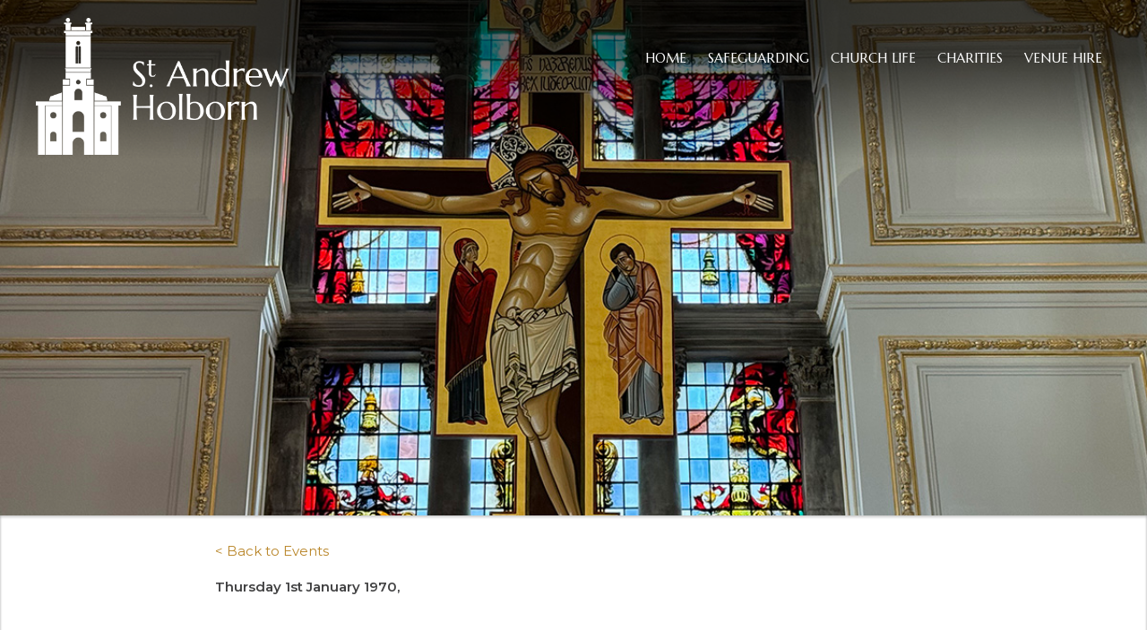

--- FILE ---
content_type: text/html; charset=UTF-8
request_url: https://standrewholborn.org.uk/event.php?eventId=22
body_size: 2491
content:
<!doctype html>

<html lang="en">
<head>

	<!-- Global site tag (gtag.js) - Google Analytics -->
	<script async src="https://www.googletagmanager.com/gtag/js?id=UA-169897958-1"></script>
	<script>
	  window.dataLayer = window.dataLayer || [];
	  function gtag(){dataLayer.push(arguments);}
	  gtag('js', new Date());

	  gtag('config', 'UA-169897958-1');
	</script>


  <meta charset="utf-8">
  <meta name="viewport" content="width=device-width, initial-scale=1.0">

  <title>St Andrew Holborn</title>
  <meta name="description" content="">

  <link href="https://fonts.googleapis.com/css?family=Marcellus|Montserrat:400,400i,600&display=swap" rel="stylesheet" async>
  <link rel="stylesheet" href="https://use.fontawesome.com/releases/v5.0.12/css/all.css" integrity="sha384-G0fIWCsCzJIMAVNQPfjH08cyYaUtMwjJwqiRKxxE/rx96Uroj1BtIQ6MLJuheaO9" crossorigin="anonymous">
  <link rel="stylesheet" href="https://cdnjs.cloudflare.com/ajax/libs/fancybox/3.1.25/jquery.fancybox.min.css"  async/>
  
<link rel="stylesheet" href="//code.jquery.com/ui/1.12.1/themes/base/jquery-ui.css">
  <link rel="stylesheet" href="styles.css?v=1.1">

</head>

<body>

	<header>

		<div class="holder">

			<div class="grid__col grid__col--1-of-3">
				<a href="/" class="logo"><img src="/images/st-andrew-holborn-logo.png" alt="St Andrew Holborn" title="St Andrew Holborn" /></a>
			</div>

			<div class="grid__col grid__col--2-of-3">
				<nav>
					<a href="#" class="mobile-nav"><i class="fas fa-bars"></i></a>
					<ul>
						<li><a href="/">Home</a>
							<ul>
								<li><a href="/history.php">History</a></li>
								<li><a href="/support-us.php">Support us</a></li>
								<li><a href="/contact-information.php">Contact information</a></li>
							</ul></li>
						<li><a href="/safeguarding.php">Safeguarding</a></li>
						<li><a href="/worship-mission.php">Church Life</a>
							<ul>
								<li><a href="/worship-mission.php">Worship & Mission</a></li>
								<li><a href="/church-ecumenism.php">Church & Ecumenism</a></li>
								<li><a href="/clergy-officers.php">Clergy & Officers</a></li>
								<li><a href="/annual-church-meeting.php">Annual Church Meeting</a></li>
								<li><a href="/electoral-roll.php">Electoral Roll</a></li>
							</ul>
						</li>
						<li><a href="#">Charities</a>
							<ul>
								<li><a href="/applications-from-individuals.php">For Individuals</a></li>
								<li><a href="/applications-from-organisations.php">For Organisations</a></li>
								<li><a href="/thavie.php">Thavie</a></li>
							</ul></li>
						<li><a href="https://www.holbornvenues.co.uk" target="_blank">Venue Hire</a></li>
					</ul>
				</nav>	
			</div>

		</div>

	</header>
	<div class="cycle-slideshow home-slideshow">
		<img src="/images/IMG_8490.jpeg" alt="" title="" />
	</div>

	<div class="white-holder">

		<div class="holder page-links">

			<div class="grid__col grid__col--8-of-12 grid__col--push-2-of-12">

				
				<p><a href="/events.php">< Back to Events</a></p>

				<h1></h1>

				<p><strong>Thursday 1st January 1970, </strong></p>

				
				
					
				
				<p>
									</p>

	

			</div>

			<div class="clear"></div>

		</div>

	</div>



	<footer>

		<div class="holder padded">

			<div class="grid__col grid__col--12-of-12">
				<div class="footer-logos">
					<a href="https://www.churchofengland.org/" target="_blank" class="footer-logo"><img src="/images/church-of-england.png" alt="Church of England" title="Church of England" /></a>
					<a href="https://www.london.anglican.org/" target="_blank" class="footer-logo"><img src="/images/diocese-of-london.png" alt="Diocese of London" title="Diocese of London" /></a>
					<a href="https://citycatholics.org.uk/" target="_blank" class="footer-logo"><img src="/images/City-Catholics-Logo.png" alt="City Catholics" title="City Catholics" /></a>
				</div>
			</div>

			<div class="grid__col grid__col--4-of-12 grid__col--push-1-of-12">
				<h3>Join our Mailing List</h3>
				<!-- Begin Mailchimp Signup Form -->
				<div id="mc_embed_signup">
				<form action="https://standrewholborn.us2.list-manage.com/subscribe/post?u=f28ac1ea97aa422df5a431e24&amp;id=86738a4ce0" method="post" id="mc-embedded-subscribe-form" name="mc-embedded-subscribe-form" class="validate" target="_blank" novalidate>
				    <div id="mc_embed_signup_scroll">
				<div class="mc-field-group">
				<input type="email" value="" placeholder="Email Address" name="EMAIL" class="required email" id="mce-EMAIL" required>
				</div>
				<div id="mce-responses" class="clear">
				<div class="response" id="mce-error-response" style="display:none"></div>
				<div class="response" id="mce-success-response" style="display:none"></div>
				</div>    <!-- real people should not fill this in and expect good things - do not remove this or risk form bot signups-->
				    <div style="position: absolute; left: -5000px;" aria-hidden="true"><input type="text" name="b_f28ac1ea97aa422df5a431e24_86738a4ce0" tabindex="-1" value=""></div>
				    <div class="clear"><input type="submit" value="Subscribe" name="subscribe" id="mc-embedded-subscribe" class="button btn"></div>
				    </div>
				</form>
				</div>
				<!--End mc_embed_signup-->
				<br/>
				<h3>Connect with us</h3>
				<p class="social"><a href="https://en-gb.facebook.com/pages/category/Religious-Organization/St-Andrew-Holborn-178485235498623/" target="_blank"><i class="fab fa-facebook"></i></a> <a href="https://twitter.com/StAndrewHolborn" target="_blank"><i class="fab fa-twitter"></i></i></a></p>
			</div>

			<div class="grid__col grid__col--5-of-12 grid__col--push-1-of-12">
				
				<h3>Location</h3>
				<p><a href="https://citymapper.com/go/nk9pw9w84p" target="_blank">Click here to find us</a></p>
			</div>

		</div>

		<div class="sub-footer">

			<div class="holder">

				<div class="grid__col grid__col--6-of-12">
					© Copyright St Andrew Holborn . All Rights Reserved
				</div>

				<div class="grid__col grid__col--6-of-12 right">
					<a href="/">Home</a> | <a href="/contact-information.php">Contact</a>
				</div>

			</div>

		</div>

	</footer>




	<script src="https://cdnjs.cloudflare.com/ajax/libs/jquery/3.2.1/jquery.min.js"></script>
	<script src="https://cdnjs.cloudflare.com/ajax/libs/jquery.cycle2/2.1.6/jquery.cycle2.js"></script>
	<script src="https://cdnjs.cloudflare.com/ajax/libs/fancybox/3.1.25/jquery.fancybox.min.js"></script>
	<script src="https://code.jquery.com/ui/1.12.1/jquery-ui.js"></script>
	<script src="parallax.min.js"></script>
  	<script src="scripts.js"></script>
</body>
</html>

--- FILE ---
content_type: text/css
request_url: https://standrewholborn.org.uk/styles.css?v=1.1
body_size: 15314
content:
/* http://meyerweb.com/eric/tools/css/reset/ 
   v2.0 | 20110126
   License: none (public domain)
*/

html,
body,
div,
span,
applet,
object,
iframe,
h1,
h2,
h3,
h4,
h5,
h6,
p,
blockquote,
pre,
a,
abbr,
acronym,
address,
big,
cite,
code,
del,
dfn,
em,
img,
ins,
kbd,
q,
s,
samp,
small,
strike,
strong,
sub,
sup,
tt,
var,
b,
u,
i,
center,
dl,
dt,
dd,
ol,
ul,
li,
fieldset,
form,
label,
legend,
table,
caption,
tbody,
tfoot,
thead,
tr,
th,
td,
article,
aside,
canvas,
details,
embed,
figure,
figcaption,
footer,
header,
hgroup,
menu,
nav,
output,
ruby,
section,
summary,
time,
mark,
audio,
video {
  margin: 0;
  padding: 0;
  border: 0;
  font-size: 100%;
  font: inherit;
  vertical-align: baseline;
}
/* HTML5 display-role reset for older browsers */
article,
aside,
details,
figcaption,
figure,
footer,
header,
hgroup,
menu,
nav,
section {
  display: block;
}
body {
  line-height: 1;
}
ol,
ul {
  list-style: none;
}
blockquote,
q {
  quotes: none;
}
blockquote:before,
blockquote:after,
q:before,
q:after {
  content: "";
  content: none;
}
table {
  border-collapse: collapse;
  border-spacing: 0;
}

/* ---- https://daneden.github.io/Toast ---- */
.holder {
  margin: 0 auto;
  max-width: 1200px;
  padding: 0 20px;
}
.grid {
  list-style: none;
  margin-left: -20px;
}

.grid__col--2-of-2,
.grid__col--3-of-3,
.grid__col--4-of-4,
.grid__col--5-of-5,
.grid__col--6-of-6,
.grid__col--8-of-8,
.grid__col--12-of-12 {
  width: 100%;
}

.grid__col--1-of-2,
.grid__col--2-of-4,
.grid__col--3-of-6,
.grid__col--4-of-8,
.grid__col--6-of-12 {
  width: 50%;
}

.grid__col--1-of-3,
.grid__col--2-of-6,
.grid__col--4-of-12 {
  width: 33.33333%;
}

.grid__col--2-of-3,
.grid__col--4-of-6,
.grid__col--8-of-12 {
  width: 66.66667%;
}

.grid__col--1-of-4,
.grid__col--2-of-8,
.grid__col--3-of-12 {
  width: 25%;
}

.grid__col--3-of-4,
.grid__col--6-of-8,
.grid__col--9-of-12 {
  width: 75%;
}

.grid__col--push-2-of-2,
.grid__col--push-3-of-3,
.grid__col--push-4-of-4,
.grid__col--push-5-of-5,
.grid__col--push-6-of-6,
.grid__col--push-8-of-8,
.grid__col--push-12-of-12 {
  margin-left: 100%;
}

.grid__col--push-1-of-2,
.grid__col--push-2-of-4,
.grid__col--push-3-of-6,
.grid__col--push-4-of-8,
.grid__col--push-6-of-12 {
  margin-left: 50%;
}

.grid__col--push-1-of-3,
.grid__col--push-2-of-6,
.grid__col--push-4-of-12 {
  margin-left: 33.33333%;
}

.grid__col--push-2-of-3,
.grid__col--push-4-of-6,
.grid__col--push-8-of-12 {
  margin-left: 66.66667%;
}

.grid__col--push-1-of-4,
.grid__col--push-2-of-8,
.grid__col--push-3-of-12 {
  margin-left: 25%;
}

.grid__col--push-3-of-4,
.grid__col--push-6-of-8,
.grid__col--push-9-of-12 {
  margin-left: 75%;
}

.grid__col--pull-2-of-2,
.grid__col--pull-3-of-3,
.grid__col--pull-4-of-4,
.grid__col--pull-5-of-5,
.grid__col--pull-6-of-6,
.grid__col--pull-8-of-8,
.grid__col--pull-12-of-12 {
  margin-left: -100%;
}

.grid__col--pull-1-of-2,
.grid__col--pull-2-of-4,
.grid__col--pull-3-of-6,
.grid__col--pull-4-of-8,
.grid__col--pull-6-of-12 {
  margin-left: -50%;
}

.grid__col--pull-1-of-3,
.grid__col--pull-2-of-6,
.grid__col--pull-4-of-12 {
  margin-left: -33.33333%;
}

.grid__col--pull-2-of-3,
.grid__col--pull-4-of-6,
.grid__col--pull-8-of-12 {
  margin-left: -66.66667%;
}

.grid__col--pull-1-of-4,
.grid__col--pull-2-of-8,
.grid__col--pull-3-of-12 {
  margin-left: -25%;
}

.grid__col--pull-3-of-4,
.grid__col--pull-6-of-8,
.grid__col--pull-9-of-12 {
  margin-left: -75%;
}

.grid__col--1-of-5 {
  width: 20%;
}

.grid__col--push-1-of-5 {
  margin-left: 20%;
}

.grid__col--pull-1-of-5 {
  margin-left: -20%;
}

.grid__col--2-of-5 {
  width: 40%;
}

.grid__col--push-2-of-5 {
  margin-left: 40%;
}

.grid__col--pull-2-of-5 {
  margin-left: -40%;
}

.grid__col--3-of-5 {
  width: 60%;
}

.grid__col--push-3-of-5 {
  margin-left: 60%;
}

.grid__col--pull-3-of-5 {
  margin-left: -60%;
}

.grid__col--4-of-5 {
  width: 80%;
}

.grid__col--push-4-of-5 {
  margin-left: 80%;
}

.grid__col--pull-4-of-5 {
  margin-left: -80%;
}

.grid__col--1-of-6 {
  width: 16.66667%;
}

.grid__col--push-1-of-6 {
  margin-left: 16.66667%;
}

.grid__col--pull-1-of-6 {
  margin-left: -16.66667%;
}

.grid__col--5-of-6 {
  width: 83.33333%;
}

.grid__col--push-5-of-6 {
  margin-left: 83.33333%;
}

.grid__col--pull-5-of-6 {
  margin-left: -83.33333%;
}

.grid__col--1-of-8 {
  width: 12.5%;
}

.grid__col--push-1-of-8 {
  margin-left: 12.5%;
}

.grid__col--pull-1-of-8 {
  margin-left: -12.5%;
}

.grid__col--3-of-8 {
  width: 37.5%;
}

.grid__col--push-3-of-8 {
  margin-left: 37.5%;
}

.grid__col--pull-3-of-8 {
  margin-left: -37.5%;
}

.grid__col--5-of-8 {
  width: 62.5%;
}

.grid__col--push-5-of-8 {
  margin-left: 62.5%;
}

.grid__col--pull-5-of-8 {
  margin-left: -62.5%;
}

.grid__col--7-of-8 {
  width: 87.5%;
}

.grid__col--push-7-of-8 {
  margin-left: 87.5%;
}

.grid__col--pull-7-of-8 {
  margin-left: -87.5%;
}

.grid__col--1-of-12 {
  width: 8.33333%;
}

.grid__col--push-1-of-12 {
  margin-left: 8.33333%;
}

.grid__col--pull-1-of-12 {
  margin-left: -8.33333%;
}

.grid__col--2-of-12 {
  width: 16.66667%;
}

.grid__col--push-2-of-12 {
  margin-left: 16.66667%;
}

.grid__col--pull-2-of-12 {
  margin-left: -16.66667%;
}

.grid__col--5-of-12 {
  width: 41.66667%;
}

.grid__col--push-5-of-12 {
  margin-left: 41.66667%;
}

.grid__col--pull-5-of-12 {
  margin-left: -41.66667%;
}

.grid__col--7-of-12 {
  width: 58.33333%;
}

.grid__col--push-7-of-12 {
  margin-left: 58.33333%;
}

.grid__col--pull-7-of-12 {
  margin-left: -58.33333%;
}

.grid__col--10-of-12 {
  width: 83.33333%;
}

.grid__col--push-10-of-12 {
  margin-left: 83.33333%;
}

.grid__col--pull-10-of-12 {
  margin-left: -83.33333%;
}

.grid__col--11-of-12 {
  width: 91.66667%;
}

.grid__col--push-11-of-12 {
  margin-left: 91.66667%;
}

.grid__col--pull-11-of-12 {
  margin-left: -91.66667%;
}

.grid__col {
  box-sizing: border-box;
  display: inline-block;
  margin-right: -0.25em;
  min-height: 1px;
  /*padding-left: 20px;*/
  vertical-align: top;
}

@media (max-width: 700px) {
  .grid__col {
    display: block;
    margin-left: 0;
    margin-right: 0;
    width: auto;
  }
}
@media (max-width: 700px) and (min-width: 480px) {
  .grid__col[class*="grid__col--m-"] {
    display: inline-block;
    margin-right: -0.24em;
  }
  .grid__col.grid__col--m-1-of-2,
  .grid__col.grid__col--m-2-of-4 {
    width: 50%;
  }
  .grid__col.grid__col--m-1-of-3 {
    width: 33.33333%;
  }
  .grid__col.grid__col--m-2-of-3 {
    width: 66.66667%;
  }
  .grid__col.grid__col--m-1-of-4 {
    width: 25%;
  }
  .grid__col.grid__col--m-3-of-4 {
    width: 75%;
  }
}
@media (max-width: 480px) {
  .grid__col[class*="grid__col--s-"] {
    display: inline-block;
    margin-right: -0.24em;
  }
  .grid__col.grid__col--s-1-of-2,
  .grid__col.grid__col--s-2-of-4 {
    width: 50%;
  }
  .grid__col.grid__col--s-1-of-3 {
    width: 33.33333%;
  }
  .grid__col.grid__col--s-2-of-3 {
    width: 66.66667%;
  }
  .grid__col.grid__col--s-1-of-4 {
    width: 25%;
  }
  .grid__col.grid__col--s-3-of-4 {
    width: 75%;
  }
}

.grid__col--centered {
  display: block;
  margin-left: auto;
  margin-right: auto;
}

.grid__col--d-first {
  float: left;
}

.grid__col--d-last {
  float: right;
}

.grid--no-gutter {
  margin-left: 0;
  width: 100%;
}
.grid--no-gutter .grid__col {
  padding-left: 0;
}
.grid--no-gutter .grid__col--span-all {
  margin-left: 0;
  width: 100%;
}

.grid__col--ab {
  vertical-align: bottom;
}

.grid__col--am {
  vertical-align: middle;
}

/* Styles Below Here 

font-family: 'Crimson Text', serif;
font-family: 'Playfair Display', serif;

*/

body {
  background-color: #fcfdf2;
  color: #414142;
  font-family: "Montserrat";
  font-size: 15px;
  line-height: 20px;
}

small {
  font-size: 0.75em;
}

article:focus {
  outline: none;
}

.page-links a,
.holder p a,
.white-holder p a {
  color: #b9862a;
}

.btn {
  background: #b9862a;
  color: #ffffff !important;
  padding: 0 20px;
  text-transform: uppercase;
  display: inline-block;
  line-height: 30px;
  border: 0;
  cursor: pointer;
}

.full-vh {
  height: 100vh;
}

.v-center {
  display: flex;
  flex-direction: column;
  justify-content: center;
}
.padded {
  padding-top: 60px;
  padding-bottom: 60px;
}

.box-shadow {
  box-shadow: 0 0 6px #c5c5c5;
}

.center {
  text-align: center;
}

.right {
  text-align: right;
}

.floated {
  overflow: hidden;
}

.r-float {
  float: right;
}

.l-float {
  float: left;
}

blockquote {
  margin: 40px 0;
  background: #ffffff;
  padding: 40px;
  font-size: 20px;
  line-height: 28px;
  font-weight: 400;
  font-style: italic;
}

blockquote div {
  font-size: 18px;
}

article p a,
article li a {
  text-decoration: underline;
}

ul {
  list-style-type: disc;
  padding-left: 20px;
}

ul li {
}

iframe {
  display: block;
}

hr {
  border: none;
  border-bottom: 1px solid #404041;
  width: 80px;
  margin: 0 auto 30px auto;
  padding: 30px 0 0 0;
}

strong {
  font-weight: 600;
}

i {
  font-style: italic;
}

.clearfix:after {
  content: "";
  display: table;
  clear: both;
}

.relative {
  position: relative;
}

a {
  color: #404041;
  text-decoration: none;
}

h1 {
  font-size: 48px;
  line-height: 52px;
  font-weight: 400;
  margin-bottom: 20px;
  font-family: "Marcellus";
}

h2 {
  font-size: 30px;
  line-height: 34px;
  font-weight: 400;
  margin-bottom: 10px;
  font-family: "Marcellus";
}

h3 {
  font-size: 18px;
  line-height: 24px;
  font-weight: 600;
  margin-bottom: 10px;
}

p {
  margin-bottom: 17px;
}

img {
  max-width: 100%;
  height: auto;
}

header {
  padding-top: 20px;
  background: rgb(0, 0, 0);
  background: linear-gradient(
    180deg,
    rgba(0, 0, 0, 0.6) 35%,
    rgba(0, 0, 0, 0) 100%
  );
  position: absolute;
  top: 0px;
  left: 0px;
  right: 0px;
  z-index: 2000;
}

header .logo {
  display: block;
}

header .logo img {
  width: 283px;
  height: auto;
}

header nav {
  margin-top: 30px;
}

.mobile-nav {
  display: none;
}

nav ul {
  list-style-type: none;
  padding: 0;
  margin: 0;
  text-align: right;
}

nav a {
  text-transform: uppercase;
  font-family: "Marcellus";
  font-weight: 400;
  display: block;
  line-height: 30px;
}

nav > ul > li {
  display: inline-block;
  text-align: center;
}

nav > ul > li > a {
  padding: 0 10px;
  color: #ffffff;
}

nav > ul > li:hover > a {
  color: #b9862a;
}

nav > ul > li > ul {
  position: absolute;
  background: #ffffff;
  border-top: 4px solid #b9862a;
  padding: 10px;
  text-align: left;
  display: none;
}

nav > ul > li:hover > ul {
  display: block;
}

nav > ul > li > ul > li > a {
}

.home-slideshow {
  width: 100%;
  height: 80vh;
  position: relative;
}

.home-slideshow img {
  width: 100%;
  height: 100%;
  object-fit: cover;
}

.home-slideshow .cycle-pager {
  position: absolute;
  bottom: 20px;
  left: 0px;
  right: 0px;
  text-align: center;
  z-index: 1000;
}

.home-slideshow .cycle-pager span {
  display: inline-block;
  color: transparent;
  background: #ffffff;
  width: 15px;
  height: 15px;
  border-radius: 10px;
  cursor: pointer;
  margin: 0 5px;
  border: 1px solid #ffffff;
}

.home-slideshow .cycle-pager span.cycle-pager-active {
  background: transparent;
}

.home-slideshow h2 {
  position: absolute;
  z-index: 1000;
  bottom: 70px;
  color: #ffffff;
  text-align: center;
  left: 20%;
  right: 20%;
  text-shadow: 0px 0px 2px rgba(0, 0, 0, 0.6);
}

.holder.padded {
  padding-top: 30px;
  padding-bottom: 30px;
}

.white-holder {
  background: #ffffff;
  box-shadow: inset 0px 2px 3px rgba(0, 0, 0, 0.2),
    inset 0px -2px 3px rgba(0, 0, 0, 0.2);
  padding-top: 30px;
  padding-bottom: 30px;
}

.event-padd {
  padding: 10px;
}

.latest-events,
.cal-list {
  margin-bottom: 15px;
}

.latest-events .latest-event,
.cal-list .cal-item {
  border-bottom: 2px solid #414142;
  padding-bottom: 15px;
  padding-top: 20px;
  padding-left: 10px;
  padding-right: 10px;
}

.latest-events .latest-event:nth-child(even),
.cal-list .cal-item:nth-child(even) {
  background-color: #f8f8f9;
}

.latest-events .latest-event:first-child,
.cal-list .cal-item:first-child {
  padding-top: 0px;
}

.latest-events .latest-event:last-child,
.cal-list .cal-item:last-child {
  border: none;
}

.location-map {
  margin-top: 30px;
}

.timeline-holder {
  background: url(images/timeline.png) center center repeat-y;
  margin: 20px 0;
  padding: 50px 0;
  position: relative;
}

.timeline-holder:before {
  content: "";
  position: absolute;
  top: 0px;
  right: calc(50% - 15px);
  width: 30px;
  height: 30px;
  border-radius: 15px;
  background: #414142;
}

.timeline-holder:after {
  content: "";
  position: absolute;
  bottom: 0px;
  right: calc(50% - 15px);
  width: 30px;
  height: 30px;
  border-radius: 15px;
  background: #414142;
}

.timeline {
  position: relative;
  width: calc(50% - 5px);
}

.timeline:after {
  content: "";
  position: absolute;
  top: 27px;
  right: -10px;
  width: 10px;
  height: 10px;
  border-radius: 5px;
  background: #414142;
}

.timeline:nth-child(even):after {
  right: auto;
  left: -10px;
}

.timeline:nth-child(even) {
  margin-left: calc(50% + 5px);
}

.timeline .text {
  margin-right: 32px;
  padding: 20px;
  background: #fcfdf2;
  margin-bottom: 30px;
}

.timeline:nth-child(even) .text {
  margin-right: 0;
  margin-left: 32px;
}

.timeline h2 {
  color: #ffffff;
  background-color: #b9862a;
  padding: 15px 30px;
  font-size: 26px;
  position: relative;
  margin: 0;
}

.timeline h2:before {
  content: "";
  position: absolute;
  top: 0px;
  right: 0px;
  width: 0;
  height: 0;
  border-top: 32px solid #ffffff;
  border-left: 32px solid transparent;
}

.timeline h2:after {
  content: "";
  position: absolute;
  bottom: 0px;
  right: 0px;
  width: 0;
  height: 0;
  border-bottom: 32px solid #ffffff;
  border-left: 32px solid transparent;
}

.timeline:nth-child(even) h2:before {
  right: auto;
  left: 0px;
  border-left: 0;
  border-right: 32px solid transparent;
}

.timeline:nth-child(even) h2:after {
  right: auto;
  left: 0px;
  border-left: 0;
  border-right: 32px solid transparent;
}

#mce-EMAIL {
  margin-bottom: 5px;
  padding: 5px;
  width: 250px;
  border: 1px solid #b9862a;
  box-sizing: border-box;
}

footer {
  background: #ffffff;
  border-top: 12px solid #b9862a;
}

footer .social a {
  font-size: 25px;
  color: #b9862a;
  padding-right: 10px;
}

footer h3 {
  font-family: "Marcellus";
  color: #b9862a;
}

footer .sub-footer {
  background: #414142;
  color: #ffffff;
  padding: 10px 0;
  font-size: 8px;
}

footer .sub-footer a {
  color: #ffffff;
}

.footer-logos {
  display: flex;
  justify-content: space-around;
  align-items: center;
  margin-bottom: 40px;
}

.footer-logo {
  /*float: right;*/
}

.footer-logo img {
  width: 150px;
}

.mobile-nav {
  display: none;
}

@media (max-width: 1070px) {
}

@media (max-width: 700px) {
  .mobile-nav {
    display: block;
    font-size: 25px;
    line-height: 35px;
    display: inline-block;
    color: #ffffff;
    position: absolute;
    top: -50px;
    right: 0px;
  }

  header nav {
    margin: 0px;
    position: relative;
  }

  header nav > ul {
    background: rgba(0, 0, 0, 0.6);
    padding: 10px 0;
    display: none;
  }

  nav > ul > li {
    display: block;
    text-align: right;
  }

  nav > ul > li > ul {
    position: relative;
    text-align: right;
    display: block;
    background: rgba(255, 255, 255, 0.8);
  }

  header nav a {
    line-height: 35px;
  }

  .footer-logo {
    padding: 0 10px;
  }
}


--- FILE ---
content_type: text/javascript
request_url: https://standrewholborn.org.uk/scripts.js
body_size: 2038
content:
$(document).ready(function () {
  if (window.location.hash != "") {
    var target = $("#" + window.location.hash.replace("#", ""));
    if (target.length) {
      $("html, body").animate(
        {
          scrollTop: target.offset().top - 101,
        },
        1000,
        function () {}
      );
    }
  }

  /* Select all links with hashes
	$('a[href*="#"]')
	  // Remove links that don't actually link to anything
	  .not('[href="#"]')
	  .not('[href="#0"]')
	  .click(function(event) {
	    // On-page links
	    if (
	      location.pathname.replace(/^\//, '') == this.pathname.replace(/^\//, '') 
	      && 
	      location.hostname == this.hostname
	    ) {
	      // Figure out element to scroll to
	      var target = $(this.hash);
	      var url = this.hash
	      target = target.length ? target : $('[name=' + this.hash.slice(1) + ']');
	      // Does a scroll target exist?
	      if (target.length) {
	        // Only prevent default if animation is actually gonna happen
	        event.preventDefault();
	        $('html, body').animate({
	          scrollTop: target.offset().top - 101
	        }, 1000, function() {
	          // Callback after animation
	          // Must change focus!
	          var $target = $(target);
	          //window.location.hash = url;
	          //console.log(url);
	          /*$target.focus();
	          if ($target.is(":focus")) { // Checking if the target was focused
	            return false;
	          } else {
	            $target.attr('tabindex','-1'); // Adding tabindex for elements not focusable
	            $target.focus(); // Set focus again
	          };
	        });
	      }
	    }
	  });

	  */

  // Mobile Navigation
  $(".mobile-nav").click(function (e) {
    e.preventDefault();
    $("header nav > ul").slideToggle();
  });

  $("#datepicker").datepicker({
    //dateFormat: "yy-mm-dd",
    // display date as 3rd March 2021
    dateFormat: "DD, d MM yy",
    onSelect: function (dateText) {
      window.location.href = "/?calDate=" + dateText + "#latest";
    },
  });
});
